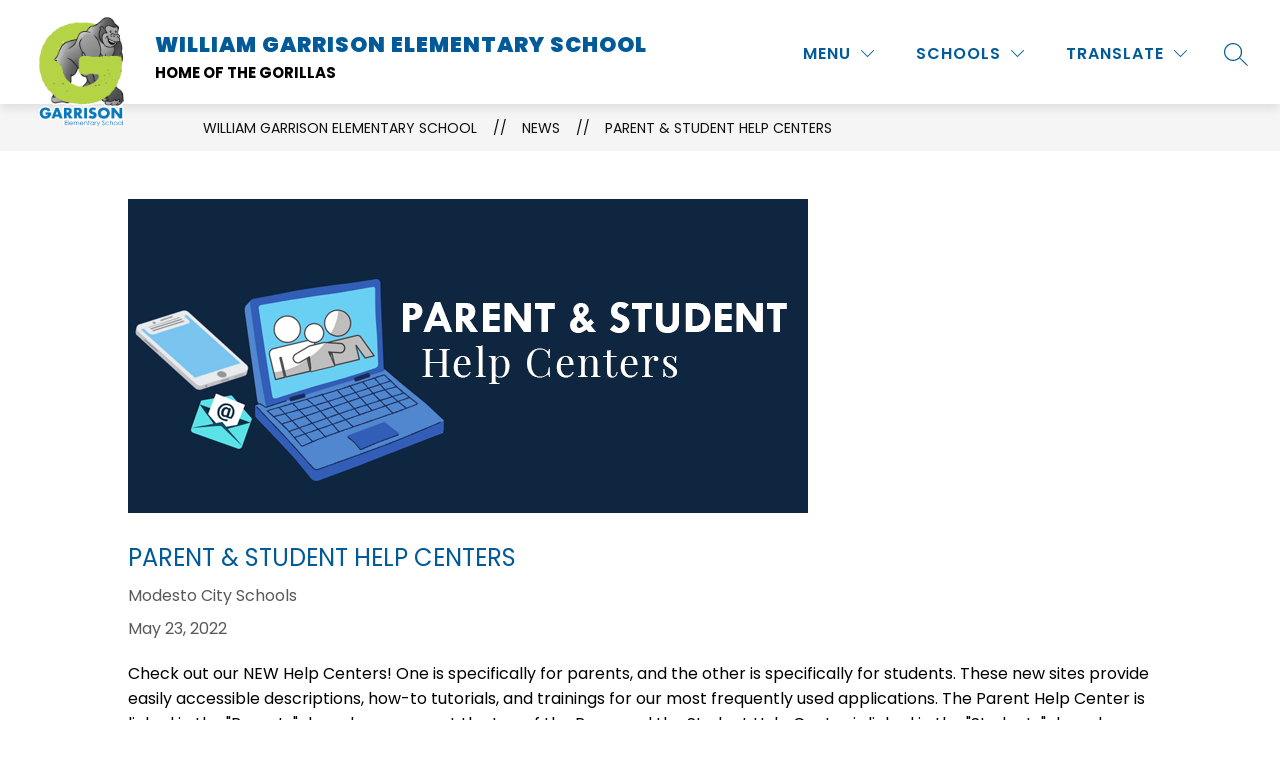

--- FILE ---
content_type: text/javascript
request_url: https://cmsv2-shared-assets.apptegy.net/Schools/Modesto-City-Schools-2930/modesto-city-schools-js.js
body_size: 757
content:
/* district link in header */
(function (ready) {
    if (document.readyState === "complete" || document.readyState === "interactive") {
        ready();

    } else {
        document.addEventListener("appLoaded", ready);
    }
})(function domIsReady() {
    /* the document is now ready. */
    /* district link in header */
    function addLink() {
        const menuBtns = document.querySelectorAll("[id=menubutton]");
        for (let i = 0; i < menuBtns.length; i++) {
            menuBtns[i].parentElement.insertAdjacentHTML("afterend", "<a class='dynamicLink' id='districtLink' href='https://www.mcs4kids.com/'>District</a>");
        }
    }
    if (!document.getElementById("districtLink")) {
        addLink();
    }
    window.onresize = function () {
        if (!document.getElementById("districtLink")) {
            addLink();
        }
    }

});
/* end district link in header */
